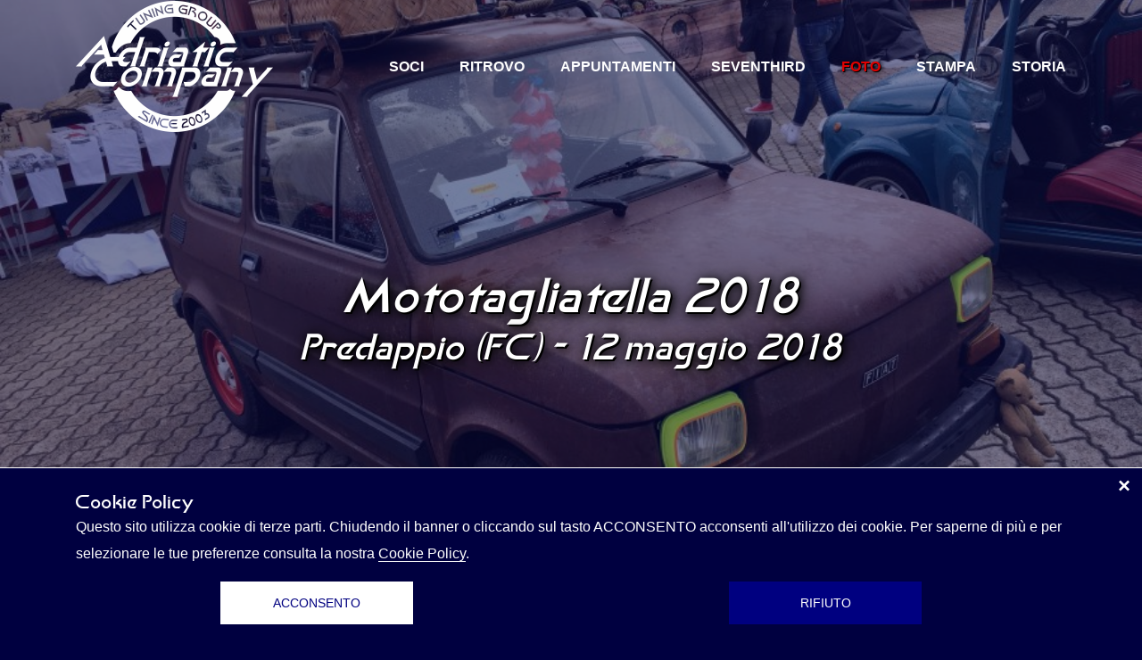

--- FILE ---
content_type: text/html
request_url: https://www.adriatic-company.it/photo/pho_1807_mototagliatella.asp
body_size: 11493
content:
<!DOCTYPE html>
<html lang="it">
<head>
<title>Adriatic Company - Mototagliatella 2018 - Predappio (FC)</title>
<meta charset="ISO-8859-1">
<meta http-equiv="X-UA-Compatible" content="IE=edge">
<meta name="description" content="Photogallery dal Mototagliatella 2018 - Predappio (FC) - 12 maggio 2018" />
<meta property="og:title" content="Adriatic Company - Mototagliatella 2018 - Predappio (FC)" />
<meta property="og:image" content="https://www.adriatic-company.it/photo/1807/648.jpg" />
<meta property="og:url" content="https://www.adriatic-company.it/photo/pho_1807_mototagliatella.asp" />
<meta property="og:description" content="Photogallery dal Mototagliatella 2018 - 12 maggio 2018" />
<!--include/2020_headTagCommon.inc START-->

<meta property="fb:app_id" content="176253052416394" />
<meta property="og:type" content="website" />
<meta name="viewport" content="width=device-width, initial-scale=1, maximum-scale=1, user-scalable=0"/>
<link rel="stylesheet" type="text/css" href="/styles/bootstrap-4.1.2/bootstrap.min.css">
<link rel="stylesheet" type="text/css" href="/plugins/parallax/universal-parallax.css">
<link rel="stylesheet" type="text/css" href="/styles/common_styles.css?v=14-12-2023">
<link rel="shortcut icon" href="/AC.ico" type="image/x-icon" />
<link rel="icon" href="/AC.ico" type="image/x-icon" />
<!--include/2020_headTagCommon.inc END-->
<script language="JavaScript1.1" src="/photo/1807/foto_array.js"></script>
<!--include/2020_headTagFoto.inc START-->
<link type="text/css" rel="stylesheet" href="/plugins/swipebox/swipebox.min.css" />
<link rel="stylesheet" type="text/css" href="/styles/photo.css?v=210611">
<!--include/2020_headTagFoto.inc END-->
</head>
<body>
<div class="super_container">
<!--include/2020_header_menu.inc START-->
	<!-- Header -->
	<header class="header">
		<div class="container">
			<div class="row">
				<div class="col">
					<div class="header_content d-flex flex-row align-items-center justify-content-start">
						<div class="logo">
							<a href="/">
								<div>Adriatic Company</div>
								<div>Tuning Group</div>
							</a>
						</div>
						<nav class="main_nav">
							<ul class="d-flex flex-row align-items-center justify-content-start">
								<li class="soci_nav"      ><a href="/schede/"      >Soci</a></li>
								<li class="ritrovo_nav"   ><a href="/raduno/"      >Ritrovo</a></li>
								<li class="calendario_nav"><a href="/appuntamenti/">Appuntamenti</a></li>
								<li class="seventhird_nav"><a href="/seventhird/"  >Seventhird</a></li>
								<li class="foto_nav"      ><a href="/photo/"       >Foto</a></li>
								<li class="stampa_nav"    ><a href="/articoli/"    >Stampa</a></li>
								<li class="storia_nav"    ><a href="/storia/"      >Storia</a></li>
							</ul>
						</nav>
					</div>
				</div>
			</div>
		</div>
	</header>

	<!-- Hamburger -->
	<div class="hamburger_bar trans_400 d-flex flex-row align-items-center justify-content-start">
		<div class="hamburger">
			<div class="menu_toggle d-flex flex-row align-items-center justify-content-start">
				<span>menu</span>
				<div class="hamburger_container">
					<div class="menu_hamburger">
						<div class="line_1 hamburger_lines" style="transform: matrix(1, 0, 0, 1, 0, 0);"></div>
						<div class="line_2 hamburger_lines" style="visibility: inherit; opacity: 1;"></div>
						<div class="line_3 hamburger_lines" style="transform: matrix(1, 0, 0, 1, 0, 0);"></div>
					</div>
				</div>
			</div>
		</div>
	</div>

	<!-- Menu -->
	<div class="menu trans_800">
		<div class="menu_content d-flex flex-column align-items-center justify-content-center text-center">
			<ul>
				<li class="soci_nav"      ><a href="/schede/"      >Soci</a></li>
				<li class="ritrovo_nav"   ><a href="/raduno/"      >Ritrovo</a></li>
				<li class="calendario_nav"><a href="/appuntamenti/">Appuntamenti</a></li>
				<li class="seventhird_nav"><a href="/seventhird/"  >Seventhird</a></li>
				<li class="foto_nav"      ><a href="/photo/"       >Foto</a></li>
				<li class="stampa_nav"    ><a href="/articoli/"    >Stampa</a></li>
				<li class="storia_nav"    ><a href="/storia/"      >Storia</a></li>
			</ul>
		</div>
	</div>
<!--include/2020_header_menu.inc END-->

	<!-- Photo Head -->
	<div class="fullviewport parallaxCover_blue">
		<div class="parallax" data-parallax-image="https://www.adriatic-company.it/photo/1807/648.jpg"></div>
		<div class="fullviewport_content">
			<div class="container">
				<div class="row">
					<div class="col">
						<div class="photo_content text-center">
							<h1>Mototagliatella 2018</h1>
							<h2>Predappio (FC) - 12 maggio 2018</h2>
						</div>
					</div>
				</div>
			</div>
		</div>
	</div>
	
	<!-- Photo content -->
	<div class="photoListBlock bg_texturelogo_blue">
		<div class="container">
			<div class="row">
				<div class="col">
					<div class="photoList text-center">

					</div>
				</div>
			</div>
			<div class="row">
				<div class="col">
					<div class="photoContent">
						<h3>Gallerie correlate</h3>
						<p class="related">
							<span><a href="/photo/pho_1707_mototagliatella.asp">Mototagliatella 2017 - Predappio (FC) - 13 maggio 2017</a></span>
						</p>
					</div>
				</div>
			</div>
		</div>
	</div>

<!--include/2020_footer.inc START-->
	<!-- Footer -->
	<footer class="footer">
		<div class="container">
			<div class="row">

				<!-- Footer Logo -->
				<div class="col-lg-3 footer_col">
					<div class="footer_logo"></div>
					<div id="shinystat" class="text-center mt-3 mb-3">
						<!-- Shinystat under AC cookie control <script type="text/javascript" language="JavaScript" src="https://codice.shinystat.com/cgi-bin/getcod.cgi?USER=compagniadriatico"></script><noscript><a href="https://www.shinystat.com/it" target="_blank"><img src="https://www.shinystat.com/cgi-bin/shinystat.cgi?USER=compagniadriatico" alt="Contatori visite gratuiti" border="0"></a></noscript>-->
					</div>
				</div>

				<!-- Footer Contact -->
				<div class="col-lg-9 footer_col">
					<div class="footer_contact_social">
						<ul class="d-flex flex-row flex-wrap align-items-center justify-content-start">
							<li class="col-1"></li>
							<li class="col-2"><a href="https://www.facebook.com/adriaticcompany/" target="_blank" class="brand-icon icon-facebook">facebook</a><span>pagina</span></li>
							<li class="col-2"><a href="https://www.facebook.com/groups/50009598981/" target="_blank" class="brand-icon icon-facebook">facebook</a><span>gruppo</span></li>
							<li class="col-2"><a href="https://www.instagram.com/adriaticcompany/" target="_blank" class="brand-icon icon-instagram">instagram</a><span></span></li>
							<li class="col-2"><a href="https://www.youtube.com/channel/UCCuUQEvxoPmezTxaitRKuvg" target="_blank" class="brand-icon icon-youtube">youtube</a><span></span></li>
							<!-- <li class="col-2 col-lg-4"><a href="https://carmeets.app/invite/u/4gZHklne8f/c/3u4BzOyexB" target="_blank" class="brand-icon icon-carmeets">carmeets</a><span>Tipiko</span></li> -->
							<li class="col-2"><a href="mailto:matiz@adriatic-company.it" class="brand-icon icon-envelope">email</a><span></span></li>
							<li class="col-1"></li>
						</ul>
					</div>
					<div class="text-center">
						<!-- Load Facebook SDK for JavaScript -->
						<div id="fb-root"></div>
						<!-- under AC cookie control <script async defer crossorigin="anonymous" src="https://connect.facebook.net/it_IT/sdk.js#xfbml=1&version=v7.0&appId=176253052416394&autoLogAppEvents=1"></script> -->
						<!-- Your like button code -->
						<div class="fb-like" data-width="" data-layout="button_count" data-action="like" data-size="small" data-share="true" data-colorscheme="dark"></div>
					</div>
					<div class="footerMenu mt-3 mb-3">
						<p class="text-center">
							<a href="/privacy.asp">Privacy</a>
						</p>
						<p id="eventiSettimanaFooter" class="text-center">
							<a href="#eventiSettimanaFooter">Eventi della settimana</a>
						</p>
					</div>
					<!--<div class="text-center">
						<a href="/sitemap.xml">Sitemap</a>
					</div>
					<div class="text-center">
						<a href="#">Statistiche</a>
					</div>-->
				</div>
			</div>
			<div class="row">
				<div class="col copyright">
					<p>
						Copyright &copy;2003-<script>document.write(new Date().getFullYear());</script> All rights reserved
					</p>
				</div>
			</div>
		</div>
	</footer>
	<div id="eventsBoxWrapper">
		<div id="eventsBoxBgLayer">
		</div>
		<div id="eventsBox" class="fixed-bottom">
			<div id="eventsBoxContent" class="position-relative">
				<div class="container">
					<div class="row">
						<div class="col title mt-4">Eventi della settimana</div>
					</div>
					<div class="row">
						<div class="col content mb-3">
							
						</div>
					</div>
				</div>
				<button type="button" class="close position-absolute" aria-label="Chiudi">
					<span aria-hidden="true">&times;</span>
				</button>
			</div>
		</div>
		<button id="eventsBoxOpenButton" type="button" class="open btn fixed-bottom" aria-label="Apri">
			<span aria-hidden="true">Eventi della settimana</span>
		</button>
	</div>
	<div id="cookieLaw" class="fixed-bottom">
		<div id="cookieLawContent" class="position-relative">
			<div class="container">
				<div class="row">
					<div class="col title mt-4">Cookie Policy</div>
				</div>
				<div class="row">
					<div class="col content">
						<p>Questo sito utilizza cookie di terze parti. Chiudendo il banner o cliccando sul tasto ACCONSENTO acconsenti all'utilizzo dei cookie. Per saperne di più e per selezionare le tue preferenze consulta la nostra <a href="/privacy.asp">Cookie Policy</a>.</p>
					</div>
				</div>
				<div class="row mb-2 mt-3">
					<div class="col col-12 col-md-6 text-center">
						<button type="button" class="button button_3">ACCONSENTO</button>
					</div>
					<div class="col col-12 col-md-6 text-center">
						<button type="button" class="button button_1">RIFIUTO</button>
					</div>
				</div>
			</div>
			<button type="button" class="close position-absolute" aria-label="Chiudi">
				<span aria-hidden="true">&times;</span>
			</button>
		</div>
	</div>
<!--include/2020_footer.inc END-->
</div> 

<!--include/2020_footerScript.inc START-->

<script src="/js/jquery-3.2.1.min.js"></script>
<script src="/styles/bootstrap-4.1.2/popper.js"></script>
<script src="/styles/bootstrap-4.1.2/bootstrap.min.js"></script>
<script>
	(function(i,s,o,g,r,a,m){i['GoogleAnalyticsObject']=r;i[r]=i[r]||function(){
	(i[r].q=i[r].q||[]).push(arguments)},i[r].l=1*new Date();a=s.createElement(o),
	m=s.getElementsByTagName(o)[0];a.async=1;a.src=g;m.parentNode.insertBefore(a,m)
	})(window,document,'script','//www.google-analytics.com/analytics.js','ga');
	/* enabled only by custom AC cookie
	ga('create', 'UA-58135054-1', 'auto');
	ga('set', 'anonymizeIp', true);
	ga('send', 'pageview');*/
</script>
<script src="/plugins/js.cookie.js"></script>
<script src="/events.js?v=20260121"></script>
<script src="/js/common.js?v=05012026"></script>
<script src="/plugins/parallax/universal-parallax.js"></script>
<!--include/2020_footerScript.inc END--><!--include/2020_footerScriptFoto.inc START-->
<script src="/plugins/swipebox/jquery.swipebox.js"></script>
<script src="/plugins/photoList2.js"></script>
<!--include/2020_footerScriptFoto.inc END-->
</body>
</html>

--- FILE ---
content_type: text/css
request_url: https://www.adriatic-company.it/styles/photo.css?v=210611
body_size: 781
content:
	@charset "utf-8";
/* CSS Document */

/*********************************
Photo
*********************************/

.photoListBlock {
	width: 100%;
}
.photo_title
{
	margin-top: 10px;
}
.photo_subtitle
{
	font-size: 32px;
	font-weight: bold;
	color: #FFFFFF;
}
.photo_intro
{
	font-size: 24px;
	color: #FFFFFF;
}
.photo_text
{
	max-width: 875px;
	margin-top: 14px;
}
.info_icon {
	padding-left: 20px;
	background-image: url(/images/brand-icons/info-circle.svg);
	background-repeat: no-repeat;
	background-position: 0 7px;
	background-size: 15px 15px;
}
.photo_text p,
.photoListBlock h2
{
	color: #FFFFFF;
}
.photoList {
	margin: 20px 0;
}
.photoList a.gallery {
	border: 1px solid;
	display: inline-block;
	margin: 7px;
}
p.list span {
	display: block;
	line-height: 1.3em;
	margin: 0.85em 0;
}
.gallery img {
    max-width: 100%;
}
.photoContent p
{
	color: #FFFFFF;
	margin: 1em 0;
}
.photoContent.linkList.searching p {
	margin: 0;
}
div.photoContent.linkList.searching h2 {
	display: none;
}
.photoContent h3 {
	color: #ffffff;
}
.menuPhotoWrapper {
	text-align: center;
}
.menuPhotoWrapper .menuLink {
	display: inline-block;
	margin: 0.5em;
	border: 1px solid white;
	line-height: 1em;
	border-radius: 5px;
}
.menuPhotoWrapper .menuLink::before {
	display: block;
	height: 0.75em;
	background: white;
	width: 100%;
	content: "";
	border-top-left-radius: 3px;
	border-top-right-radius: 3px;
}
.menuPhotoWrapper .menuLink span {
	padding: 0.5em;
	display: inline-block;
}
.related span {
	display: block;
	line-height: 1.5em;
	margin-bottom: 0.5em;
}
.inactive {
	opacity: 0.55;
}
.eventsAC,
.linkList .ac {
	background-color: rgba(224,0,0,0.25);
}
.linkList .ac:hover,
.linkList .ac:active {
	color: #E00000;
	border-bottom-color: #E00000;
}
.linkList p {
	margin: 0 0 2em;
}
.youtubeContainer {
	position: relative;
	height: 0;
	padding-bottom: 56.25%;
}
.youtube {
	position: absolute;
	top: 0;
	left: 0;
	width: 100%;
	height: 100%;
}
.POS {
	font-weight: bold;
	color: #00C800;
}
.NEG {
	font-weight: bold;
	color: #F00;;
}
.evidenzia {
	font-weight: bold;
}
p.note {
	font-size: 0.9em;
	border-top: 1px solid #fff;
}


/************
ALTERNATIVE INDEX LAYOUT - WALL VERSION
************/

.wall > span,
.wall > a {
	border-bottom: none;
	line-height: 1.25em;
}

.wall > span img,
.wall > a img {
	max-width: 100%;
}

.wall > span span,
.wall > a span {
	padding-top: 5px;
	display: inline-block;
}

/************
12.1 1199px
************/

@media only screen and (max-width: 1199px)
{
	.linkList h2
	{
		font-size: 28px;
	}
	.photo_subtitle
	{
		font-size: 20px;
	}
}

/************
12.2 767px
************/

@media only screen and (max-width: 767px)
{
	.linkList h2
	{
		font-size: 24px;
	}
	.photo_subtitle
	{
		font-size: 16px;
	}
	.photo_intro
	{
		font-size: 14px;
	}
	.photo p
	{
		font-size: 14px;
	}
	.gallery img {
	    max-width: 40vw;
	}
}

/************
12.3 height 400px
************/

@media only screen and (max-height: 400px)
{
	.photo_subtitle
	{
		font-size: 14px;
	}
	.photo p
	{
		font-size: 12px;
	}
}

--- FILE ---
content_type: application/javascript
request_url: https://www.adriatic-company.it/js/common.js?v=05012026
body_size: 2709
content:
/* JS Document */

/******************************

[Table of Contents]

1. Vars and Inits
2. Set Header
3. Init Menu
4. Footer loopVroom
5. Cookie Law
6. Events manager

******************************/

$(document).ready(function()
{
	"use strict";

	/* 

	1. Vars and Inits

	*/

	cookieLaw();

	var header = $('.header');
	var hamburgerBar = $('.hamburger_bar');
	var hamburger = $('.hamburger');
	var enableFixedEventsBlock = true;

	setHeader();

	$(window).on('resize', function()
	{
		setHeader();

		setTimeout(function()
		{
			$(window).trigger('resize.px.parallax');
		}, 375);
	});

	$(document).on('scroll', function()
	{
		setHeader();
	});

	initMenu();
	//loopVroom();

	new universalParallax().init({
		speed: 4.0
	});

	/* lo faccio richiamare se initMenu ha verificato che non mi trovo in /appuntamenti/*/
	if (enableFixedEventsBlock)
		eventsManager();

	/* 

	2. Set Header

	*/

	function setHeader()
	{
		if($(window).scrollTop() > 91)
		{
			header.addClass('scrolled');
			hamburgerBar.addClass('scrolled');
		}
		else
		{
			header.removeClass('scrolled');
			hamburgerBar.removeClass('scrolled');
		}
	}

	/* 

	3. Init Menu

	*/

	function initMenu()
	{
		if($('.menu').length)
		{
			var menu = $('.menu');
			hamburger.on('click', function()
			{
				hamburger.toggleClass('active');
				menu.toggleClass('active');
			});
		}
		var mainNav = $('.main_nav, .menu_content');
		var pathName = window.location.pathname;
		if (mainNav.length)
		{
			if (pathName.search('/schede/') === 0) {
				mainNav.find('.soci_nav').addClass('selected');
			} else if (pathName.search('/raduno/') === 0) {
				mainNav.find('.ritrovo_nav').addClass('selected');
			} else if (pathName.search('/appuntamenti/') === 0) {
				mainNav.find('.calendario_nav').addClass('selected');
				enableFixedEventsBlock = false;
			} else if (pathName.search('/seventhird/') === 0) {
				mainNav.find('.seventhird_nav').addClass('selected');
			} else if (pathName.search('/photo/') === 0) {
				mainNav.find('.foto_nav').addClass('selected');
			} else if (pathName.search('/articoli/') === 0) {
				mainNav.find('.stampa_nav').addClass('selected');
			} else if (pathName.search('/storia/') === 0) {
				mainNav.find('.storia_nav').addClass('selected');
				enableFixedEventsBlock = false;
			}
		}
	}

	/* 

	4. Footer loopVroom

	*/

	function loopVroom()
	{
		var $loopVroom = $('#loopVroom .animate');
		var loopLimit = $loopVroom.length;
		var indexVroom = 0;
		var reset = false;
		if (loopLimit > 0) {
			setInterval(function(){
				if (reset) {
					$loopVroom.filter(':not(:last-child)').hide();
					$loopVroom.filter(':last-child').fadeOut(300);
					indexVroom = 0;
					reset = false;
				} else {
					$loopVroom.eq(indexVroom).fadeIn(300);
					indexVroom++;
					if (indexVroom == loopLimit) {
						reset = true;
					}
				}
			}, 3000);
		};
	}

	/* 

	5. Cookie Law

	*/

	function trackPageView() {
		// Esegui GA pageview
		if (typeof(ga) == "function") {
			ga('create', 'UA-58135054-1', 'auto');
			ga('set', 'anonymizeIp', true);
			ga('send', 'pageview');
		}

		// Esegui facebook
		var fb_script = document.createElement('script');
		fb_script.setAttribute('crossorigin','anonymous');
		fb_script.setAttribute('src','https://connect.facebook.net/it_IT/sdk.js#xfbml=1&version=v9.0&appId=176253052416394&autoLogAppEvents=1');
		document.body.appendChild(fb_script);

		// Esegui Shinystat
		var shinystat_script = document.createElement('script');
		shinystat_script.setAttribute('src','https://codice.shinystat.com/cgi-bin/getcod.cgi?USER=compagniadriatico');
		document.getElementById('shinystat').appendChild(shinystat_script);
	}

	function cookieLawON(){
		// Chiudi layer
		$('#cookieLaw').hide();

		// Imposta cookie
		Cookies.set('ACtracking', 'OK', { expires: 180, path: '/' });
	}

	function cookieLawOFF(){
		// Chiudi layer
		$('#cookieLaw').hide();

		// Imposta cookie
		Cookies.set('ACtracking', 'NO', { expires: 180, path: '/' });
	}

	function cookieLaw()
	{
		if (typeof(Cookies) == "function") {
			var ACtrackingValue = Cookies.get('ACtracking');
			switch(ACtrackingValue){
				case "OK":
					// Se cookie impostato OK esegui tracking
					trackPageView();
					break;
				case "NO":
					// Se cookie impostato NO non fare nulla
					break;
				default:
					// Se cookie non è impostato attiva e mostra cookie law
					var $cookieLaw = $('#cookieLaw');
					$cookieLaw.on('click', '.button_3', function(){
						cookieLawON();
						// Esegui tracciamento
						//trackPageView();
					});
					$cookieLaw.on('click', '.button_1', function(){
						cookieLawOFF();
					});
					$cookieLaw.show();
			}
			$("#disableCookies").on('click', function() {
				cookieLawOFF();
				// Cambia messaggio per dare feedback all'utente (se layer già chiuso)
				$("#disableCookies").html("Tracciamenti disattivati");
			});
			$("#enableCookies").on('click', function() {
				cookieLawON();
			})
		}
	}

	/* 

	6. Events manager

	*/

	function eventsManager() {
		// check caricamento json
		if (typeof(calendario_photo) != "undefined") {
			var $eventBox = $('#eventsBoxWrapper'),
				$eventTarget = $('#eventsBoxContent .content'),
				$eventLinkFooter = $('#eventiSettimanaFooter'),
				$body = $('body'),
				yesterday = new Date(),
				yesterdayTime,
				weekTime,
				tomorrowTime,
				eventHTML,
				eventHTMLfooter,
				flyerLink,
				eventID,
				activeCounter = 0,
				i = 0,
				somethingOn = false;
			var isHomePage = $('.home_content').length == 1;
			yesterday.setDate(yesterday.getDate() - 1);
			yesterdayTime = yesterday.getTime();
			yesterday.setDate(yesterday.getDate() + 8);
			weekTime = yesterday.getTime();
			yesterday.setDate(yesterday.getDate() - 7);
			tomorrowTime = yesterday.getTime();
			// si parte dall'inizio del file, che ha come prima voce l'evento più LONTANO nel futuro, 
			// fino a quando non trova piu' eventi con data futura o odierna
			while ((Date.parse(calendario_photo[i].jDATE) >= yesterdayTime) && (i < calendario_photo.length)) {
				// se l'evento è nei prossimi 8 giorni allora lo mostra
				if ((Date.parse(calendario_photo[i].jDATE) <= weekTime) && (calendario_photo[i].TYPE != 'internal')) {
					eventHTML = '<span class="event_date">' + calendario_photo[i].DATE + '</span><br/><span class="event_title lightText">' + calendario_photo[i].TITLE + '</span><span class="event_location">' + calendario_photo[i].LOCATION + '</span>';
					if (calendario_photo[i].DESCRIPTION != '') {
						eventHTML = eventHTML + '<div class="event_description">' + calendario_photo[i].DESCRIPTION + '</div>';
					}
					eventHTMLfooter = '<div class="row mt-2"><div class="col">' + eventHTML + '</div>';
					if (calendario_photo[i].FLYER_LINK != '') {
						flyerLink = '<div class="col col-12 col-sm-auto event_gallery_wrapper"><a href="/appuntamenti/" class="event_gallery"><img src="/appuntamenti/tn_' + calendario_photo[i].FLYER_LINK + '" /></a></div>';
						eventHTMLfooter = eventHTMLfooter + flyerLink;
					}
					eventHTMLfooter = eventHTMLfooter + '</div>';
					eventID = 'event_' + calendario_photo[i].ID;
					$eventTarget.prepend('<div id="' + eventID + '" class="eventElement ' + calendario_photo[i].TYPE + '"">' + eventHTMLfooter + '</div>');
					activeCounter ++;
					somethingOn = true;
				}
				// se l'evento è un compleanno di oggi allora lo mostra (senza incrementare il counter degli eventi mostrati)
				if ((calendario_photo[i].TYPE == 'internal') && ((Date.parse(calendario_photo[i].jDATE)) <= tomorrowTime)) {
					if (isHomePage && calendario_photo[i].PHOTO !== false) {
						$('#birthdayBlock_title').html(calendario_photo[i].TITLE);
						$('#birthdayBlock_subtitle').html(calendario_photo[i].DESCRIPTION);
						$('#birthdayBlock').attr('data-parallax-image', calendario_photo[i].PHOTO);
						$('#birthdayBlock .parallax').css('background-image', 'url(' + calendario_photo[i].PHOTO + ')');
						$('#birthdayBlock').removeClass('d-none');
					}
					else {
						eventHTML = '<span class="event_date">' + calendario_photo[i].DATE + '</span><br/><span class="event_title lightText">' + calendario_photo[i].TITLE + '</span><br/><span class="event_description">' + calendario_photo[i].DESCRIPTION + '</span><br/><br/>';
						$eventTarget.prepend(eventHTML);
						somethingOn = true;
					}
				}
				i++;
			}
			if (activeCounter === 0) {
				//eventHTML = "Non sono previsti eventi in zona nei prossimi giorni.<br/><br/>Vi aspettiamo al <u><a href='/raduno/'>ritrovo settimanale del martedì sera</a></u>.";
				/*COVID-19*/
				eventHTML = "Non sono previsti eventi in zona nei prossimi giorni.";
				$eventTarget.prepend('<div id="noActiveEvents" class="lightText">' + eventHTML + '</div>');
			}
			//gestione visibilità
			$eventBox.on('click', 'button.close, #eventsBoxBgLayer', function(){
				$body.removeClass('eventiVisibili');
				$('#eventsBoxBgLayer').hide();
				$('#eventsBoxOpenButton').show();
			});
			$('#eventsBoxOpenButton').on('click', function(){
				$('#eventsBoxOpenButton').hide();
				$body.addClass('eventiVisibili');
				$('#eventsBoxBgLayer').show();
			});
			$eventLinkFooter.on('click', function(){
				$('#eventsBoxOpenButton').hide();
				$body.addClass('eventiVisibili');
				$('#eventsBoxBgLayer').show();
			});
			if (somethingOn)
			$('#eventsBoxOpenButton').show();
			//$eventLinkFooter.show();
		}
	}

});

--- FILE ---
content_type: application/javascript
request_url: https://www.adriatic-company.it/plugins/photoList2.js
body_size: 1757
content:
/* JS Document */

/******************************

Gestione creazione elenco foto e apertura delle stesse con SwipeBox in base ai dati recuperati dal json folder

******************************/

$(document).ready(function()
{
	var photoPath = "https://www.adriatic-company.it/photo/",
		photoElement = $('.photoList');
	if (typeof(folder) !== 'undefined') {
		var numfoto,
			description = $('h1').html(),
			titleDesc,
			i,
			j,
			flagCbox = false,
			htmlCode = "";
		if (typeof(groupedFoto) !== 'undefined') {
			// modalitÃ  a gruppi con json
			flagCbox = true;
			var numGroups = groupedFoto.length;
			for (j=0; j<numGroups; j++) {
				if (groupedFoto[j].description !== '') {
					htmlCode += ('<div class="anchor"><a class="intraNav" name="h' + j + '"> </a><h4 class="mt-3">' + groupedFoto[j].description + '</h4></div><div>');
					titleDesc = description + ' - ' + groupedFoto[j].description;
				} else {
					htmlCode += ('<div>');
					titleDesc = description;
				}
				numfoto = groupedFoto[j].list.length;
				for (i=0; i<numfoto; i++) {
					htmlCode += ('<a href="' + photoPath + folder +'/' + groupedFoto[j].list[i] + '" class="gallery" title="'+ titleDesc +'"><img src="' + photoPath + folder +'/tn_' + groupedFoto[j].list[i] + '"></a>');
				}
				htmlCode += ('</div>');
			}
		} else if (typeof(foto) !== 'undefined') {
			// modalitÃ  classica
			flagCbox = true;
			numfoto = foto.length;
			for (i=0; i<numfoto; i++) {
				htmlCode += ('<a href="' + photoPath + folder +'/' + foto[i] + '" class="gallery" title="'+ description +'"><img src="' + photoPath + folder +'/tn_' + foto[i] + '"></a>');
			}
		}
		photoElement.html(htmlCode);
		if (flagCbox) {
			$('a.gallery').swipebox({
				//selector: '.gallery',
				loopAtEnd: true
			});
		}
	} else {
		photoElement.html('<div class="photo"><div class="photo_container">Contenuti al momento non disponibili.</div></div>');
	}
});

--- FILE ---
content_type: image/svg+xml
request_url: https://www.adriatic-company.it/images/brand-icons/youtube.svg
body_size: 679
content:
<svg xmlns="http://www.w3.org/2000/svg" xml:space="preserve" width="2354px" height="2354px" version="1.1" style="shape-rendering:geometricPrecision; text-rendering:geometricPrecision; image-rendering:optimizeQuality; fill-rule:evenodd; clip-rule:evenodd" viewBox="0 0 2354 2354" xmlns:xlink="http://www.w3.org/1999/xlink"><path fill="#ffffff" d="M2303.68 608.97c-27.04,-101.84 -106.73,-182.04 -207.91,-209.26 -183.39,-49.46 -918.77,-49.46 -918.77,-49.46 0,0 -735.37,0 -918.77,49.46 -101.18,27.22 -180.87,107.42 -207.91,209.26 -49.14,184.58 -49.14,569.7 -49.14,569.7 0,0 0,385.12 49.14,569.7 27.04,101.84 106.73,178.7 207.91,205.92 183.4,49.46 918.77,49.46 918.77,49.46 0,0 735.37,0 918.77,-49.46 101.18,-27.22 180.87,-104.08 207.91,-205.92 49.14,-184.58 49.14,-569.7 49.14,-569.7 0,0 0,-385.12 -49.14,-569.7l0 0zm-1367.19 919.36l0 -699.32 614.63 349.67 -614.63 349.65z"/></svg>

--- FILE ---
content_type: application/javascript
request_url: https://www.adriatic-company.it/photo/1807/foto_array.js
body_size: 184
content:
folder = '1807';
foto = new Array("636.jpg","637.jpg","638.jpg","639.jpg","640.jpg","641.jpg","642.jpg","643.jpg","644.jpg","645.jpg","646.jpg","647.jpg","648.jpg","649.jpg","650.jpg","651.jpg","652.jpg","655.jpg","656.jpg","658.jpg","659.jpg","660.jpg","661.jpg","662.jpg","664.jpg","665.jpg","668.jpg","669.jpg","670.jpg","671.jpg","672.jpg","677.jpg","678.jpg","679.jpg");

--- FILE ---
content_type: application/javascript
request_url: https://www.adriatic-company.it/events.js?v=20260121
body_size: 4048
content:
var calendario_photo = [{
		'ID': 'socio10',
		'FOLDER': '',
		'TYPE': 'internal',
		'PARTECIPATED': false,
		'PHOTO': '/photo/2408/03_0615_184616.jpg',
		'DATE': '24 ottobre',
		'jDATE': '24 Oct 2026',
		'TITLE': 'Buon compleanno Francesco!',
		'LOCATION': '',
		'DESCRIPTION': 'Tanti Auguri al nostro socio!',
		'FLYER_LINK': ''
	},{
		'ID': 'adriaticompleanno',
		'FOLDER': '',
		'TYPE': 'internal',
		'PARTECIPATED': false,
		'PHOTO': '/photo/2423/1_234123_mm.jpg',
		'DATE': '23 ottobre',
		'jDATE': '23 Oct 2026',
		'TITLE': 'Buon compleanno a noi!',
		'LOCATION': '',
		'DESCRIPTION': 'Tanti Auguri al noi! - Il 23 ottobre 2003 &egrave; ufficialmente nata la nostra associazione.',
		'FLYER_LINK': ''
	},{
		'ID': 'socio05',
		'FOLDER': '',
		'TYPE': 'internal',
		'PARTECIPATED': false,
		'PHOTO': '/photo/2006/DSC00656.jpg',
		'DATE': '2 settembre',
		'jDATE': '2 Sep 2026',
		'TITLE': 'Buon compleanno Samuel!',
		'LOCATION': '',
		'DESCRIPTION': 'Tanti Auguri al nostro socio consigliere!',
		'FLYER_LINK': ''
	},{
		'ID': '2026_07_19',
		'FOLDER': '',
		'TYPE': 'other',
		'PARTECIPATED': false,
		'PHOTO': false,
		'DATE': '18-19 luglio 2026',
		'jDATE': '19 Jul 2026',
		'TITLE': 'Low Hill Event 2026',
		'LOCATION': 'Rovere (FC)',
		'DESCRIPTION': 'Raduno presso Agriturismo I Merisi, Rovere di Forlì<br/><a href="https://www.instagram.com/p/DRKjku0DCwe/" target="_blank"><img src="/images/instagram.png" width="40"/></a>',
		'FLYER_LINK': '20260719.jpg'
	},{
		'ID': 'socio04',
		'FOLDER': '',
		'TYPE': 'internal',
		'PARTECIPATED': false,
		'PHOTO': '/photo/2423/tn_3_193431_mm.jpg',
		'DATE': '30 giugno',
		'jDATE': '30 Jun 2026',
		'TITLE': 'Buon compleanno Matiz!',
		'LOCATION': '',
		'DESCRIPTION': 'Tanti Auguri al nostro socio presidente!',
		'FLYER_LINK': ''
	},{
		'ID': '2026_06_21',
		'FOLDER': '',
		'TYPE': 'AC',
		'PARTECIPATED': false,
		'PHOTO': false,
		'DATE': '20-21 giugno 2026',
		'jDATE': '21 Jun 2026',
		'TITLE': 'Seventhird Car Expo - Pink Edition',
		'LOCATION': 'Gatteo Mare (FC)',
		'DESCRIPTION': 'Settima edizione dell&apos;esposizione su lungomare Giulio Cesare di Gatteo Mare, sabato e domenica dalle 15 a mezzanotte, quest&apos;anno in concomitanza col weekend della Notte Rosa.<br/><a href="/seventhird/">Visita la sezione dedicata del nostro sito!</a><br/><a href="https://www.facebook.com/events/2271274123393642" target="_blank"><img src="/images/facebook.png" width="40"/></a>',
		'FLYER_LINK': '20260621.jpg'
	},{
		'ID': '2026_05_31_2',
		'FOLDER': '',
		'TYPE': 'other',
		'PARTECIPATED': false,
		'PHOTO': false,
		'DATE': '30-31 maggio 2026',
		'jDATE': '31 May 2026',
		'TITLE': 'Stance Republic by Squad',
		'LOCATION': 'Repubblica di San Marino (RSM)',
		'DESCRIPTION': '<a href="https://www.instagram.com/p/DQ4tgMzgMWz/" target="_blank"><img src="/images/instagram.png" width="40"/></a>',
		'FLYER_LINK': '20260531.jpg'
	},{
		'ID': '2026_05_31_1',
		'FOLDER': '',
		'TYPE': 'other',
		'PARTECIPATED': false,
		'PHOTO': false,
		'DATE': '30-31 maggio 2026',
		'jDATE': '31 May 2026',
		'TITLE': '18th CanterTuning Day',
		'LOCATION': 'Salvarola Terme (MO)',
		'DESCRIPTION': 'Evento nel cuore della Motor Valley, immerso tra passione, divertimento e relax organizzato da CanterTuning Club e MC Design presso Terme della Salvarola, località termale vicino Sassuolo<br/><a href="https://www.facebook.com/events/s/18th-cantertuning-day/4218020325085910/" target="_blank"><img src="/images/facebook.png" width="40"/></a>',
		'FLYER_LINK': '20260531_1.jpg'
	},{
		'ID': '2026_05_24',
		'FOLDER': '',
		'TYPE': 'other',
		'PARTECIPATED': false,
		'PHOTO': false,
		'DATE': '23-24 maggio 2026',
		'jDATE': '24 May 2026',
		'TITLE': 'Japanese Car Meeting',
		'LOCATION': 'Misano World Circuit (RN)',
		'DESCRIPTION': ' 13&ordf; edizione del Japanese Cars Meeting, il raduno di auto giapponesi più grande e più longevo d&apos;Italia che nell&apos;edizione 2025 ha visto partecipare 1.500 auto - <a href="https://www.japanesecarsmeeting.it" target="_blank">japanesecarsmeeting.it</a>',
		'FLYER_LINK': ''
	},{
		'ID': 'socio05',
		'FOLDER': '',
		'TYPE': 'internal',
		'PARTECIPATED': false,
		'PHOTO': '/schede/photos/giorgia_23_1.jpg',
		'DATE': '14 maggio',
		'jDATE': '14 May 2026',
		'TITLE': 'Buon compleanno Giorgia!',
		'LOCATION': '',
		'DESCRIPTION': 'Tanti Auguri alla nostra socia vicepresidente!',
		'FLYER_LINK': ''
	},{
		'ID': '2026_05_03',
		'FOLDER': '',
		'TYPE': 'other',
		'PARTECIPATED': false,
		'PHOTO': false,
		'DATE': '2-3 maggio 2026',
		'jDATE': '3 May 2026',
		'TITLE': '21&ordm; Fashion and Tuning',
		'LOCATION': 'Vercelli Fiere',
		'DESCRIPTION': '<a href="https://www.fashionandtuning.com/" target="_blank">www.fashionandtuning.com</a>',
		'FLYER_LINK': '20260503.jpg'
	},{
		'ID': 'socio13',
		'FOLDER': '',
		'TYPE': 'internal',
		'PARTECIPATED': false,
		'PHOTO': '/photo/2101/LM_0355.jpg',
		'DATE': '29 aprile',
		'jDATE': '29 Apr 2026',
		'TITLE': 'Buon compleanno Chiara!',
		'LOCATION': '',
		'DESCRIPTION': 'Tanti Auguri alla nostra socia!',
		'FLYER_LINK': ''
	},{
		'ID': 'socio05',
		'FOLDER': '',
		'TYPE': 'internal',
		'PARTECIPATED': false,
		'PHOTO': '/photo/2101/DM_6077_edit.jpg',
		'DATE': '23 aprile',
		'jDATE': '23 Apr 2026',
		'TITLE': 'Buon compleanno Nick!',
		'LOCATION': '',
		'DESCRIPTION': 'Tanti Auguri al nostro socio!',
		'FLYER_LINK': ''
	},{
		'ID': '2026_03_29',
		'FOLDER': '',
		'TYPE': 'other',
		'PARTECIPATED': false,
		'PHOTO': false,
		'DATE': '27-29 marzo 2026',
		'jDATE': '29 Mar 2026',
		'TITLE': 'AMTS - Auto Moto Turin Show 2026',
		'LOCATION': 'Lingotto Fiere, Torino',
		'DESCRIPTION': '<a href="https://amtstorino.it/" target="_blank">amtstorino.it</a>',
		'FLYER_LINK': '20260329.jpg'
	},{
		'ID': 'socio11',
		'FOLDER': '',
		'TYPE': 'internal',
		'PARTECIPATED': false,
		'PHOTO': '/photo/2425/17_1013_171039.jpg',
		'DATE': '25 marzo',
		'jDATE': '25 Mar 2026',
		'TITLE': 'Buon compleanno Dani!',
		'LOCATION': '',
		'DESCRIPTION': 'Tanti Auguri al nostro socio!',
		'FLYER_LINK': ''
	},{
		'ID': '2026_03_15',
		'FOLDER': '',
		'TYPE': 'other',
		'PARTECIPATED': false,
		'PHOTO': false,
		'DATE': '13-15 marzo 2026',
		'jDATE': '15 Mar 2026',
		'TITLE': 'UNIX-AMTS Auto, Motor & Tuning Show 2026',
		'LOCATION': 'HungExpo, Budapest (Ungheria)',
		'DESCRIPTION': '<a href="https://www.amts.hu/en" target="_blank">amts.hu</a>',
		'FLYER_LINK': '20260315.jpg'
	},{
		'ID': 'socio09',
		'FOLDER': '',
		'TYPE': 'internal',
		'PARTECIPATED': false,
		'PHOTO': '/photo/2408/00_0504_151132.jpg',
		'DATE': '12 marzo',
		'jDATE': '12 Mar 2026',
		'TITLE': 'Buon compleanno Giacomo!',
		'LOCATION': '',
		'DESCRIPTION': 'Tanti Auguri al nostro socio segretario!',
		'FLYER_LINK': ''
	},{
		'ID': 'socio03',
		'FOLDER': '',
		'TYPE': 'internal',
		'PARTECIPATED': false,
		'PHOTO': '/photo/2502/33_0816_151930.jpg',
		'DATE': '20 gennaio',
		'jDATE': '20 Jan 2026',
		'TITLE': 'Buon compleanno Alessio!',
		'LOCATION': '',
		'DESCRIPTION': 'Tanti Auguri al nostro socio, fra i fondatori del nostro club!',
		'FLYER_LINK': ''
	},{
		'ID': '2025_12_21',
		'FOLDER': '',
		'TYPE': 'other',
		'PARTECIPATED': false,
		'PHOTO': false,
		'DATE': '21 dicembre 2025',
		'jDATE': '21 Dec 2025',
		'TITLE': 'Christmas for kids Expo',
		'LOCATION': 'Ponticelli (BO)',
		'DESCRIPTION': 'Esposizione per beneficienza presso distributore Ala / bar Stop & Go a Ponticelli di Imola by Imola Tuning Club dalle ore 15.00.',
		'FLYER_LINK': '20251221.jpg'
	},{
		'ID': '2025_06_29',
		'FOLDER': '',
		'TYPE': 'AC',
		'PARTECIPATED': false,
		'PHOTO': false,
		'DATE': '28-29 giugno 2025',
		'jDATE': '29 Jun 2025',
		'TITLE': 'Seventhird Car Expo 2025',
		'LOCATION': 'Gatteo Mare (FC)',
		'DESCRIPTION': 'Sesta edizione dell&apos;esposizione su lungomare Giulio Cesare di Gatteo Mare, sabato e domenica dalle 15 a mezzanotte.<br/><a href="/seventhird/">Visita la sezione dedicata del nostro sito!</a><br/><a href="https://www.facebook.com/events/1659823004882696" target="_blank"><img src="/images/facebook.png" width="40"/></a>',
		'FLYER_LINK': '20250629.jpg'
	},{
		'ID': '2025_06_07',
		'FOLDER': '',
		'TYPE': 'other',
		'PARTECIPATED': false,
		'PHOTO': false,
		'DATE': '7 giugno 2025',
		'jDATE': '7 Jun 2025',
		'TITLE': 'A tutto Gas! - Drift & Tuning by Team96',
		'LOCATION': 'Gattolino (FC)',
		'DESCRIPTION': 'Esposizione nell&apos;ambito della Festa d&apos;inizio estate a Gattolino.',
		'FLYER_LINK': '20250607.jpg'
	},{
		'ID': '2025_06_06',
		'FOLDER': '',
		'TYPE': 'other',
		'PARTECIPATED': false,
		'PHOTO': false,
		'DATE': '6 giugno 2025',
		'jDATE': '6 Jun 2025',
		'TITLE': '2&ordm; Expo by Mad Joker Crew',
		'LOCATION': 'Minerbio (BO)',
		'DESCRIPTION': 'Expo all&apos;interno della notte bianca di Minerbio con ritrovo tra le 19:00 e le 20:00 per ingresso in carovana fino all&apos;area espositiva di via Garibaldi.<br/><a href="https://www.instagram.com/p/DJzPOUcIliz/" target="_blank"><img src="/images/instagram.png" width="40"/></a>',
		'FLYER_LINK': '20250606.jpg'
	},{
		'ID': '2025_06_02',
		'FOLDER': '',
		'TYPE': 'other',
		'PARTECIPATED': false,
		'PHOTO': false,
		'DATE': '2 giugno 2025',
		'jDATE': '2 Jun 2025',
		'TITLE': '2&ordm; Raduno Tuning Fiera della Bosga by H.P.',
		'LOCATION': 'Corbola (RO)',
		'DESCRIPTION': 'Raduno con gare estetica, SPL e scarico. Iscrizioni 11:00-16:30, premiazioni in prodotti enogastronomici ore 19:00.<br/><a href="https://www.facebook.com/events/851788540174903/" target="_blank"><img src="/images/facebook.png" width="40"/></a>',
		'FLYER_LINK': '20250602.jpg'
	},{
		'ID': '2025_06_01_1',
		'FOLDER': '',
		'TYPE': 'other',
		'PARTECIPATED': false,
		'PHOTO': false,
		'DATE': '1 giugno 2025',
		'jDATE': '1 Jun 2025',
		'TITLE': 'Note di Strada 2025',
		'LOCATION': 'Casalfiumanese (NO)',
		'DESCRIPTION': 'Raduno tuning su selezione by Imola Tuning Club.<br/><a href="https://www.facebook.com/imola.tuning.club" target="_blank"><img src="/images/facebook.png" width="40"/></a>',
		'FLYER_LINK': '20250601_1.jpg'
	},{
		'ID': '2025_06_01',
		'FOLDER': '',
		'TYPE': 'other',
		'PARTECIPATED': false,
		'PHOTO': false,
		'DATE': '31 maggio 2025',
		'jDATE': '31 May 2025',
		'TITLE': 'Electro Car Expo - Summer edition',
		'LOCATION': 'Laghi Anna di Carpi (MO)',
		'DESCRIPTION': 'Edizione speciale dell&apos;electro car expo in versione estiva presso i Laghi Anna di Carpi. Relax, piscina, parco per i più piccoli e ristorante. Per prenotarsi form a <a href="https://form.jotform.com/Jees_modena/electrocarexpo-summer-edition" target="_blank">questo link</a><br/><a href="https://www.facebook.com/events/1145905076462242/" target="_blank"><img src="/images/facebook.png" width="40"/></a>',
		'FLYER_LINK': '20250601.jpg'
	},{
		'ID': '2025_05_25',
		'FOLDER': '',
		'TYPE': 'other',
		'PARTECIPATED': false,
		'PHOTO': false,
		'DATE': '24-25 maggio 2025',
		'jDATE': '25 May 2025',
		'TITLE': 'Japanese Cars Meeting',
		'LOCATION': 'Misano World Circuit Marco Simoncelli (RN)',
		'DESCRIPTION': '<a href="https://www.japanesecarsmeeting.it/jcm-main-event-summer-edition/" target="_blank">japanesecarsmeeting.it</a>',
		'FLYER_LINK': '20250525.png'
	},{
		'ID': '2025_05_17',
		'FOLDER': '',
		'TYPE': 'other',
		'PARTECIPATED': false,
		'PHOTO': false,
		'DATE': '17 maggio 2025',
		'jDATE': '17 May 2025',
		'TITLE': '4&ordm; Tuning Night Serravalle - 1&ordm; Memorial "Thiago"',
		'LOCATION': 'Riva del Po (FE)',
		'DESCRIPTION': 'Raduno serale con gare estetica, SPL e scarico. Iscrizioni 17:30-22:00, premiazioni ore 24:00.<br/><a href="https://www.facebook.com/events/3765344330400554/" target="_blank"><img src="/images/facebook.png" width="40"/></a>',
		'FLYER_LINK': '20250517.jpg'
	},{
		'ID': '2025_06_02',
		'FOLDER': '',
		'TYPE': 'other',
		'PARTECIPATED': false,
		'PHOTO': false,
		'DATE': '9 maggio 2025',
		'jDATE': '9 May 2025',
		'TITLE': 'Expo Diamond Tuning Club',
		'LOCATION': 'Voghiera (FE)',
		'DESCRIPTION': 'Expo auto e moto by Diamond Tuning Club presso Bar 24.<br/><a href="https://www.instagram.com/p/DIyJ1igtFd6/?utm_source=ig_web_copy_link&igsh=MzRlODBiNWFlZA==" target="_blank"><img src="/images/instagram.png" width="40"/></a>',
		'FLYER_LINK': '20250509.jpg'
	},{
		'ID': '2025_05_04',
		'FOLDER': '',
		'TYPE': 'other',
		'PARTECIPATED': false,
		'PHOTO': false,
		'DATE': '4 maggio 2025',
		'jDATE': '4 May 2025',
		'TITLE': '1/4 di miglio Showdown',
		'LOCATION': 'Aeroporto di Arezzo',
		'DESCRIPTION': '<a href="https://www.streetlegendseventi.com/" target="_blank">streetlegendseventi.com</a>',
		'FLYER_LINK': '20250504.jpg'
	},{
		'ID': '2025_05_03',
		'FOLDER': '',
		'TYPE': 'other',
		'PARTECIPATED': false,
		'PHOTO': false,
		'DATE': '3 maggio 2025',
		'jDATE': '3 May 2025',
		'TITLE': 'Urban Racer Car Meet #2',
		'LOCATION': 'Chiaravalle (AN)',
		'DESCRIPTION': 'Evento su selezione dalle 15 presso area di servizio Interpetrol Carburanti',
		'FLYER_LINK': '20250503.jpg'
	},{
		'ID': '2025_05_03_1',
		'FOLDER': '',
		'TYPE': 'other',
		'PARTECIPATED': false,
		'PHOTO': false,
		'DATE': '3 maggio 2025',
		'jDATE': '3 May 2025',
		'TITLE': '1&ordm; Raduno Tuning Fontanelice',
		'LOCATION': 'Fontanelice (BO)',
		'DESCRIPTION': 'Raduno con gare tuning e SPL organizzato da Imola Tuning Club by Kekko. Inscrizioni 14:30 - 18:30, premiazioni ore 23:30<br/><a href="https://www.facebook.com/events/9517330458279177" target="_blank"><img src="/images/facebook.png" width="40"/></a>',
		'FLYER_LINK': '20250503_1.jpg'
	},{
		'ID': '2025_04_27',
		'FOLDER': '',
		'TYPE': 'other',
		'PARTECIPATED': false,
		'PHOTO': false,
		'DATE': '27 aprile 2025',
		'jDATE': '27 Apr 2025',
		'TITLE': '2&ordm; Raduno nazionale Supercar',
		'LOCATION': 'Desenzano del Garda (BS)',
		'DESCRIPTION': 'Expo statica di supercar, hypercar e musclecar presso Borgo Machetto. L&apos;evento, inizialmente previsto per il 13/04, è stato rinviato per maltempo.<br/><a href="https://www.facebook.com/events/1187303659398222/" target="_blank"><img src="/images/facebook.png" width="40"/></a>',
		'FLYER_LINK': '20250413.jpg'
	},{
		'ID': '2025_04_26',
		'FOLDER': '',
		'TYPE': 'other',
		'PARTECIPATED': false,
		'PHOTO': false,
		'DATE': '26 aprile 2025',
		'jDATE': '26 Apr 2025',
		'TITLE': 'Raduno Festa di San Marco',
		'LOCATION': 'Faenza (RA)',
		'DESCRIPTION': 'Dalle 15:30 raduno presso la parrocchia di San Marco, Via Giacomo Puccini 6',
		'FLYER_LINK': ''
	},{
		'ID': '2025_04_25',
		'FOLDER': '',
		'TYPE': 'other',
		'PARTECIPATED': false,
		'PHOTO': false,
		'DATE': '25 aprile 2025',
		'jDATE': '25 Apr 2025',
		'TITLE': 'Ritrovo di Primavera',
		'LOCATION': 'San Piero in Bagno (FC)',
		'DESCRIPTION': 'All&apos;interno della Sagra di Primavera gestita della Pro Loco di San Piero, raduno per Lancia Delta, spider e supercar in Largo Moutiers. Previsto giro turistico con partenza ore 12 e rientro ore 18.',
		'FLYER_LINK': '20250425.jpg'
	},{
		'ID': '2025_04_04',
		'FOLDER': '',
		'TYPE': 'other',
		'PARTECIPATED': false,
		'PHOTO': false,
		'DATE': '4 - 6 aprile 2025',
		'jDATE': '6 Apr 2025',
		'TITLE': 'Expo Tuning Torino',
		'LOCATION': 'Torino Lingotto',
		'DESCRIPTION': 'Fiera della personalizzazione dell&apos;autoveicolo con esposizione statica su selezione.<br/><a href="https://www.expotuningtorino.it/" target="_blank">expotuningtorino.it</a>',
		'FLYER_LINK': '20250406.jpg'
	},{
		'ID': '2025_03_30',
		'FOLDER': '',
		'TYPE': 'other',
		'PARTECIPATED': false,
		'PHOTO': false,
		'DATE': '28-30 marzo 2025',
		'jDATE': '30 Mar 2025',
		'TITLE': 'UNIX-AMTS Auto, Motor & Tuning Show 2025',
		'LOCATION': 'HungExpo, Budapest (Ungheria)',
		'DESCRIPTION': '<a href="https://www.amts.hu/en" target="_blank">amts.hu</a>',
		'FLYER_LINK': '20250330.jpg'
	},{
		'ID': '2025_03_23_1',
		'FOLDER': '',
		'TYPE': 'other',
		'PARTECIPATED': false,
		'PHOTO': false,
		'DATE': '23 marzo 2025',
		'jDATE': '23 Mar 2025',
		'TITLE': '3&ordf; Futicosa Ride',
		'LOCATION': 'Rioveggio (BO)',
		'DESCRIPTION': 'Terza edizione del &quot;Futicosa Ride&quot;: emozioni ed esperienze indimenticabili, dove l&apos;adrenalina incontra meravigliosi paesaggi suggestivi immersi nel cuore dell&apos;appennino Tosco-Emiliano, attraversando il famoso Passo della Futa e il Passo della Raticosa con curve mozzafiato da affrontare sulle quattro ruote per un totale di 145 km meravigliosi!<br/><a href="https://modenaracingclub.it/futicosa-25/" target="_blank">modenaracingclub.it</a>',
		'FLYER_LINK': '20250325.jpg'
	},{
		'ID': '2025_03_23',
		'FOLDER': '',
		'TYPE': 'other',
		'PARTECIPATED': false,
		'PHOTO': false,
		'DATE': '23 marzo 2025',
		'jDATE': '23 Mar 2025',
		'TITLE': '1&ordm; Expo BondenDay',
		'LOCATION': 'Bondeno (FE)',
		'DESCRIPTION': 'Raduno tuning e SPL by Ferrara Tuning Club. Pre-iscrizioni entro il 20/03. Ingresso vetture 10:30-15:00; premiazioni ora 20:30.<br/><a href="https://www.facebook.com/events/1352938975861955/" target="_blank"><img src="/images/facebook.png" width="40"/></a>',
		'FLYER_LINK': '20250323.jpg'
	},{
		'ID': '2025_03_16_1',
		'FOLDER': '',
		'TYPE': 'other',
		'PARTECIPATED': false,
		'PHOTO': false,
		'DATE': '16 marzo 2025',
		'jDATE': '16 Mar 2025',
		'TITLE': '6&ordm; Raduno Bar 2000',
		'LOCATION': 'Crevalcore (BO)',
		'DESCRIPTION': 'Raduno tuning e SPL by Team Fast Family<br/><a href="https://www.facebook.com/events/505923709205637/" target="_blank"><img src="/images/facebook.png" width="40"/></a>',
		'FLYER_LINK': '20250616_1.jpg'
	},{
		'ID': '2025_03_16',
		'FOLDER': '',
		'TYPE': 'other',
		'PARTECIPATED': false,
		'PHOTO': false,
		'DATE': '15-16 marzo 2025',
		'jDATE': '16 Mar 2025',
		'TITLE': '3&ordm; Riccione Motor Fest - Expo Stance & Tuning',
		'LOCATION': 'Raibano (RN)',
		'DESCRIPTION': 'Evento di beneficienza con esibizioni di drifting. Presente area espositiva car tuning a cura di RiMidNight, area stance a cura di Cesenatico Tuning Team e area expo per auto americane a cura di Romagna Boys.<br/><a href="https://www.rimidnightclub.it/motorfest-riccione/" target="_blank">rimidnightclub.it</a>',
		'FLYER_LINK': '20250616.jpg'
	},{
		'ID': '2025_03_16',
		'FOLDER': '',
		'TYPE': 'other',
		'PARTECIPATED': false,
		'PHOTO': false,
		'DATE': '8 marzo 2025',
		'jDATE': '8 Mar 2025',
		'TITLE': 'Inaugurazione Mad Motors Garage',
		'LOCATION': 'San Carlo di Cesena (FC)',
		'DESCRIPTION': '<a href="https://www.facebook.com/pages/Mad%20Motors%20Garage/528615587004002/" target="_blank"><img src="/images/facebook.png" width="40"/></a>',
		'FLYER_LINK': '20250306.jpg'
	}];